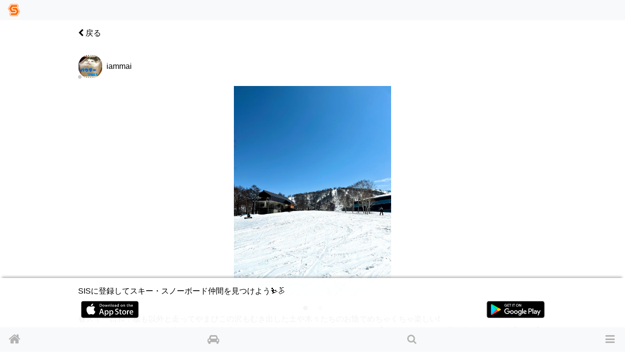

--- FILE ---
content_type: text/html; charset=utf-8
request_url: https://www.singinthesnow.net/@iammai/comments/686609
body_size: 10885
content:
<!DOCTYPE html><html lang='ja'><head><script async='' data-ad-client='ca-pub-6966797141547602' src='https://pagead2.googlesyndication.com/pagead/js/adsbygoogle.js'></script><script async='' src='https://www.googletagmanager.com/gtag/js?id=AW-1039389023'></script>
<script>
  window.dataLayer = window.dataLayer || [];
  function gtag(){dataLayer.push(arguments);}
  gtag('js', new Date());
  gtag('config', 'AW-1039389023');
  
  // Twitterピクセルコード
  !function(e,t,n,s,u,a){e.twq||(s=e.twq=function(){s.exe?s.exe.apply(s,arguments):s.queue.push(arguments); },s.version='1.1',s.queue=[],u=t.createElement(n),u.async=!0,u.src='https://static.ads-twitter.com/uwt.js',
  a=t.getElementsByTagName(n)[0],a.parentNode.insertBefore(u,a))}(window,document,'script');
  twq('config','o55fm');
</script><noscript><img height='1' src='https://www.facebook.com/tr?id=2463168007285025&amp;ev=PageView&amp;noscript=1' style='display:none' width='1'></noscript><title>iammaiさんのコメント | スキー・スノーボードコミュニティ SIS</title><link href="https://www.singinthesnow.net/@iammai/comments/686609" rel="canonical" /><meta charset="utf-8"><meta name="csrf-param" content="authenticity_token" />
<meta name="csrf-token" content="93jQSk1wZ0QL7LNQ0Y3vxn9Ch4C1vOuDOuIwpzzdzCOLsTrc9NQl6tqsSModWfQ1VawtTd5/TvnX5LGM+QEz4g==" /><script type="application/ld+json" data-turbolinks-track="reload">{"type":"WebSite","name":"スキー・スノーボードコミュニティ SIS","url":"https://www.singinthesnow.net/","@context":"https://schema.org","@type":"WebSite"}</script><meta content='width=device-width, initial-scale=1.0, shrink-to-fit=no, maximum-scale=1.0, user-scalable=no' name='viewport'><meta content='comments' name='controller_name'><meta content='show' name='action_name'><meta content='e4318k9kat1rrcgo8gxa5s5vtz62bv' name='facebook-domain-verification'><link rel="alternate" hreflang="x-default" href="https://www.singinthesnow.net/@iammai/comments/686609"></link><link rel="alternate" hreflang="en" href="https://www.singinthesnow.net/@iammai/comments/686609?hl=en"></link><link rel="alternate" hreflang="ja" href="https://www.singinthesnow.net/@iammai/comments/686609?hl=ja"></link><link href='/apple-touch-icon-57x57.png' rel='apple-touch-icon-precomosed' sizes='57x57' type='image/png'><link href='/apple-touch-icon-76x76.png' rel='apple-touch-icon-precomosed' sizes='76x76' type='image/png'><link href='/apple-touch-icon-72x72.png' rel='apple-touch-icon-precomosed' sizes='72x72' type='image/png'><link href='/apple-touch-icon-114x114.png' rel='apple-touch-icon-precomosed' sizes='114x114' type='image/png'><link href='/apple-touch-icon-120x120.png' rel='apple-touch-icon-precomosed' sizes='120x120' type='image/png'><link href='/apple-touch-icon-144x144.png' rel='apple-touch-icon-precomosed' sizes='144x144' type='image/png'><link href='/apple-touch-icon-152x152.png' rel='apple-touch-icon-precomosed' sizes='152x152' type='image/png'><link href='/apple-touch-icon-180x180.png' rel='apple-touch-icon-precomosed' sizes='180x180' type='image/png'><link href='/apple-touch-icon-57x57.png' rel='apple-touch-icon' sizes='57x57' type='image/png'><link href='/apple-touch-icon-72x72.png' rel='apple-touch-icon' sizes='72x72' type='image/png'><link href='/apple-touch-icon-76x76.png' rel='apple-touch-icon' sizes='76x76' type='image/png'><link href='/apple-touch-icon-114x114.png' rel='apple-touch-icon' sizes='114x114' type='image/png'><link href='/apple-touch-icon-120x120.png' rel='apple-touch-icon' sizes='120x120' type='image/png'><link href='/apple-touch-icon-144x144.png' rel='apple-touch-icon' sizes='144x144' type='image/png'><link href='/apple-touch-icon-152x152.png' rel='apple-touch-icon' sizes='152x152' type='image/png'><link href='/apple-touch-icon-180x180.png' rel='apple-touch-icon' sizes='180x180' type='image/png'><meta content='スキー・スノーボードコミュニティ SIS' property='og:site_name'><meta content='225536097468679' property='fb:app_id'><meta content='app-id=1456704688' name='apple-itunes-app'><meta content='1456704688' name='al:ios:app_store_id'><meta content='スキー・スノーボードコミュニティ SIS' name='al:ios:app_name'><meta content='net.digitalsquad.sis' name='al:android:package'><meta content='スキー・スノーボードコミュニティ SIS' name='al:android:app_name'><meta content='@SINGINTHESNOW' name='twitter:site'><meta content='JP' name='twitter:app:country'><meta content='スキー・スノーボードコミュニティ SIS' name='twitter:app:name:iphone'><meta content='1456704688' name='twitter:app:id:iphone'><meta content='スキー・スノーボードコミュニティ SIS' name='twitter:app:name:googleplay'><meta content='net.digitalsquad.sis' name='twitter:app:id:googleplay'><meta content='iammaiさんのコメント' property='og:title'><meta content='website' property='og:type'><meta content='https://www.singinthesnow.net/@iammai/comments/686609' property='og:url'><meta content='春スキー日和！板も以外と走ってやまびこの沢もむき出した土や木々たちのお陰でめちゃくちゃ楽しい❗️  

以前からお会いしたかった方々と現地初合流❗️ピザぱーちー🍕に参加させて頂ける事に😊テリヤキチキンと野沢菜のピザ美味過ぎた😂 野沢温泉は美味しいご飯多くていつもご機嫌✨

レベル違いの方々で、色んな驚きをいただけて本当楽しい1日に✨　

飯山駅近くのご飯屋さんGOOD MOUNTAINS も美味しかった❗️
久しぶりの料理人に出会えたりと、嬉しい事がたくさんあった日曜日でした😊' property='og:description'><meta content='https://cdn.singinthesnow.net/public/comments/media/26fade823015eedfeda7f83802662423/M0w540.heic' property='og:image'><meta content='456' property='og:image:width'><meta content='458' property='og:image:height'><meta content='summary_large_image' name='twitter:card'><meta content='春スキー日和！板も以外と走ってやまびこの沢もむき出した土や木々たちのお陰でめちゃくちゃ楽しい❗️  

以前からお会いしたかった方々と...' name='twitter:title'><meta content='https://cdn.singinthesnow.net/public/comments/media/26fade823015eedfeda7f83802662423/M0w540.heic' name='twitter:image'><meta content='104962760' name='twitter:creator:id'><meta content='iammaiさんのコメント 春スキー日和！板も以外と走ってやまびこの沢もむき出した土や木々たちのお陰でめちゃくちゃ楽しい❗️  

以前からお会いしたかった方々と現地初合流❗️ピザぱーちー🍕に参加させて頂ける事に😊テリヤキチキンと野沢菜のピザ美味過ぎた😂 野沢温泉は美味しいご飯多くていつもご機嫌✨

レベル違いの方々で、色んな驚きをいただけて本当楽しい1日に✨　

飯山駅近くのご飯屋さんGO...' name='twitter:description'><script crossorigin='anonymous' src='https://kit.fontawesome.com/a6120fd6fe.js'></script>
<link rel="stylesheet" media="all" href="/assets/application-9cbab5d8158c4c58b10a5d4059e96f46114bd6b71cdd52676f4e5add03628213.css" data-turbolinks-track="reload" /><link href='https://fonts.googleapis.com' rel='preconnect'><link href='https://fonts.googleapis.com/css2?family=Material+Symbols+Outlined:opsz,wght,FILL,GRAD@20..48,100..700,0..1,-50..200' rel='stylesheet'><link crossorigin='' href='https://fonts.gstatic.com' rel='preconnect'><link href='https://fonts.googleapis.com/css?family=Material+Icons' rel='stylesheet'><link rel="stylesheet" media="screen" href="/assets/non-app-f09c5e1e16b34aa9002008790975428914f65cf319e55bade33389139f4da116.css" /><link rel="stylesheet" media="screen" href="/assets/dark-76446658edc4db7b78a7b612f8da392bfa631714c549017272f53aed1dbfc479.css" /><link rel="stylesheet" media="screen" href="/assets/visitors-9b95b1f7c8df7c07df272818ddfaa2ea6a65f978ea94a491e710a3764505a8b5.css" /><script src="/assets/application-9352ed6da372ccc2fe6d810dcdff33c30ec90354db692853ddb4e0c7ff109dee.js" data-turbolinks-track="reload"></script><script src="https://cdn.jsdelivr.net/npm/js-cookie@2/src/js.cookie.min.js"></script><script src='https://js.stripe.com/v3/'></script>
<script src='https://cdn.jsdelivr.net/npm/vanilla-lazyload@12.4.0/dist/lazyload.min.js'></script>
<script>
  const showAdvertisement = async function(elementId = '#advertisement'){
    const response = await fetch(`/advertisement.js`)
    .then((response)=> {
      return response.text();
    })
    .then((html)=> {
      $(elementId).prepend(html)
      var lazyLoadInstance = new LazyLoad({ elements_selector: ".lazy" });
lazyLoadInstance.update();

    });
  }
</script>
<script src="/assets/advertisements-fc7e4cf9f0ca63f2e9eb75f100ee8936dd5a922f289c426ef8e97d3d17f9a482.js"></script></head><body id='comments_show'><main id='main'><div class='spinner' id='whole-spinner'></div><div class='container pt-default'><div class='d-flex justify-content-between align-items-center'><a class="link-inherit" style="width: 4em" href="/@iammai"><i class="fa fa-chevron-left"></i> 戻る</a><div style='width: 4em'></div></div></div><a class='internal-link' id='686609'></a><div class='comment position-relative pt-3 ' id='comment_686609'><div class='container py-default d-flex align-items-center justify-content-between'><a class="link-inherit" href="/@iammai"><div class='d-table-cell'><div class="position-relative"><span class="last-access-icon last-access-30days last-access-icon-absolute"></span><div class="user-avator-wrapper"><img class="user-avator lazy" height="50px" width="50px" data-src="https://cdn.singinthesnow.net/users/33913/images/avator_DA26E332-7C11-40BE-8950-E900F9635C91.jpeg" src="" /></div></div></div><div class='d-table-cell pl-2 align-middle'><div class='ellipsis' data-content='nickname'>iammai</div></div>
</a><div class='text-right text-nowrap'></div></div><div class='slick-images mb-2' id='slick_686609mDT4sfKrLpewPzcu'><div class='slick-image align-middle'><img data-src="https://cdn.singinthesnow.net/public/comments/media/26fade823015eedfeda7f83802662423/M0w540.heic" data-srcset="https://cdn.singinthesnow.net/public/comments/media/26fade823015eedfeda7f83802662423/M0w540.heic 540w,https://cdn.singinthesnow.net/public/comments/media/26fade823015eedfeda7f83802662423/M0w750.heic 750w,https://cdn.singinthesnow.net/public/comments/media/26fade823015eedfeda7f83802662423/M0w1080.heic 1080w" class="lazy comment_image" onclick="toggleFullscreen(this)" src="https://cdn.singinthesnow.net/public/comments/media/26fade823015eedfeda7f83802662423/M0w540.heic" /></div><div class='slick-image align-middle'><img data-src="https://cdn.singinthesnow.net/public/comments/media/26fade823015eedfeda7f83802662423/M1w540.heic" data-srcset="https://cdn.singinthesnow.net/public/comments/media/26fade823015eedfeda7f83802662423/M1w540.heic 540w,https://cdn.singinthesnow.net/public/comments/media/26fade823015eedfeda7f83802662423/M1w750.heic 750w,https://cdn.singinthesnow.net/public/comments/media/26fade823015eedfeda7f83802662423/M1w1080.heic 1080w,https://cdn.singinthesnow.net/public/comments/media/26fade823015eedfeda7f83802662423/M1w1440.heic 1440w" class="lazy comment_image" onclick="toggleFullscreen(this)" src="https://cdn.singinthesnow.net/public/comments/media/26fade823015eedfeda7f83802662423/M1w540.heic" /></div></div><div id='slick_686609mDT4sfKrLpewPzcu_dots'></div><script>
  slickImage("#slick_686609mDT4sfKrLpewPzcu")
</script>
<div class='container comment-detail position-relative'><div class='d-flex justify-content-between align-items-center'></div><input class='omit-toggle d-none' id='omit-toggle-686609' type='checkbox'>
<label class='omit-toggle-label' data-less='折りたたむ' data-more='続きを読む' for='omit-toggle-686609' id='omit-toggle-label-686609'></label><div class='omittable' data-commentable-type='User' data-content-id='686609' data-ellipsis='true' id='omittable-686609'><div>春スキー日和！板も以外と走ってやまびこの沢もむき出した土や木々たちのお陰でめちゃくちゃ楽しい❗️  </div>

<div>以前からお会いしたかった方々と現地初合流❗️ピザぱーちー🍕に参加させて頂ける事に😊テリヤキチキンと野沢菜のピザ美味過ぎた😂 野沢温泉は美味しいご飯多くていつもご機嫌✨</div>

<div>レベル違いの方々で、色んな驚きをいただけて本当楽しい1日に✨　</div>

<div>飯山駅近くのご飯屋さんGOOD MOUNTAINS も美味しかった❗️
<br />久しぶりの料理人に出会えたりと、嬉しい事がたくさんあった日曜日でした😊</div><div class='content-datetime text-right'><a class="text-muted" title="iammaiさんのコメント" href="/@iammai/comments/686609"><time datetime="2023-04-04T13:07:16+09:00">3年弱前</time></a></div></div></div><a class='comments-link' id='comment-reactions-686609'></a><div class='container comment-reactions'><div class='d-flex justify-content-start align-items-center btn-group ml-ngtv'><a id="comment_like_686609" class="btn link-inherit text-center " data-remote="true" rel="nofollow" data-method="put" href="/comments/686609/vote?resource=Comment"><div class='btn-comment-reaction'><i class="fa fa-heart mr-1"></i><span class='votes_count'>15</span></div><div class='font-07em'>いいね</div></a><a class="btn link-inherit" href="/comments/686609/likes"><div class='btn-comment-reaction'><i class="fa fa-user"></i><i class="fa fa-heart icon-additional-inherit icon-additional-heart-inherit"></i></div><div class='font-07em'>ユーザー</div></a><a class="link-inherit btn comment-link" href="/@iammai/comments/686609#comment-reactions-686609"><i class="fa fa-comment mr-1 btn-comment-reaction-comment"></i><span id="comments-count-686609"></span><div class="font-07em">コメント</div></a><div class="text-center"><span onclick="navigatorShare(`https://www.singinthesnow.net/@iammai/comments/686609`, `春スキー日和！板も以外と走ってやまびこの沢もむき出した土や木々たちのお陰でめちゃくちゃ楽しい❗️  

以前からお会いしたかった方々と現地初合流❗️ピザぱーちー🍕に参加させて頂ける事に😊テリヤキチキンと野沢菜のピザ美味過ぎた😂 野沢温泉は美味しいご飯多くていつもご機嫌✨

レベル違いの方々で、色んな驚きをいただけて本当楽しい1日に✨　

飯山駅近くのご飯屋さんGOOD MOUNTAINS も美味しかった❗️
久しぶりの料理人に出会えたりと、嬉しい事がたくさんあった日曜日でした😊`, `iammaiさんのコメント`)" class="btn social-share "><span class="material-icons ">ios_share</span></span><div class="font-07em social-share-text">シェア</div></div></div><div class='ml-ngtv' id='comment_form_686609'></div></div></div><div class='comment_comments position-relative' id='comment_card_686609' role='tabpanel'></div><div class='mx-auto'><ins class='adsbygoogle ' data-ad-client='ca-pub-6966797141547602' data-ad-format='auto' data-ad-slot='5145522668' data-full-width-responsive='true' style='display:block'></ins>
<script>
  $(document).on('turbolinks:load', function() {
    (adsbygoogle = window.adsbygoogle || []).push({});
  })
</script>
</div><script>
  ellipsisIfContentOverflow("omittable-686609")
</script>


<div class='mx-auto'><ins class='adsbygoogle ' data-ad-client='ca-pub-6966797141547602' data-ad-format='auto' data-ad-slot='5145522668' data-full-width-responsive='true' style='display:block'></ins>
<script>
  $(document).on('turbolinks:load', function() {
    (adsbygoogle = window.adsbygoogle || []).push({});
  })
</script>
</div><div class='mt-3 container border-top text-center pt-3'>注目の投稿</div><div class='endless' id='timeline'><a class='internal-link' id='857291'></a><div class='comment position-relative pt-3 ' id='comment_857291'><div class='container py-default d-flex align-items-center justify-content-between'><a class="link-inherit" href="/@812m812m"><div class='d-table-cell'><div class="position-relative"><span class="last-access-icon last-access-latest last-access-icon-absolute"></span><div class="user-avator-wrapper"><img class="user-avator lazy" height="50px" width="50px" data-src="https://cdn.singinthesnow.net/users/26947/images/avator_F39CFCB0-591A-4660-A9D7-20B00D90E2C6.jpeg" src="" /></div></div></div><div class='d-table-cell pl-2 align-middle'><div class='ellipsis' data-content='nickname'>sou</div></div>
</a><div class='text-right text-nowrap'></div></div><div class='slick-images mb-2' id='slick_857291aWY8rCSto9twJSEC'><div class='slick-image align-middle'><video controls muted playsinline preload='none' class='comment-video lazy'><source data-src='https://video.singinthesnow.net/comments/media/afc09e0ab4e023f82531f9696fbda602/M0.webm#t=0.001' type='video/webm'><source data-src='https://video.singinthesnow.net/comments/media/afc09e0ab4e023f82531f9696fbda602/M0.mp4#t=0.001' type='video/mp4'></video></div></div><div id='slick_857291aWY8rCSto9twJSEC_dots'></div><script>
  slickImage("#slick_857291aWY8rCSto9twJSEC")
</script>
<div class='container comment-detail position-relative'><div class='d-flex justify-content-between align-items-center'><a class="link-inherit" href="/gelandes/Kawaba%20Ski%20Resort"><i class="fa fa-map-marker text-primary mr-2"></i>Kawaba Ski Resort</a></div><input class='omit-toggle d-none' id='omit-toggle-857291' type='checkbox'>
<label class='omit-toggle-label' data-less='折りたたむ' data-more='続きを読む' for='omit-toggle-857291' id='omit-toggle-label-857291'></label><div class='omittable' data-commentable-type='User' data-content-id='857291' data-ellipsis='true' id='omittable-857291'><div>2926.1.26(月)
<br />雪の予報に期待して、川場スキー場へ行ってまいりました✨
<br />　
<br />朝は頑張って早起き♪
<br />オフピス腕章&amp;ココヘリも身につけて、
<br />期待通りの良い感触の新雪を満喫できました☺️</div><div class='content-datetime text-right'><a class="text-muted" title="souさんのコメント" href="/@812m812m/comments/857291"><time datetime="2026-01-27T22:37:09+09:00">2日前</time></a></div></div></div><a class='comments-link' id='comment-reactions-857291'></a><div class='container comment-reactions'><div class='d-flex justify-content-start align-items-center btn-group ml-ngtv'><a id="comment_like_857291" class="btn link-inherit text-center " data-remote="true" rel="nofollow" data-method="put" href="/comments/857291/vote?resource=Comment"><div class='btn-comment-reaction'><i class="fa fa-heart mr-1"></i><span class='votes_count'>36</span></div><div class='font-07em'>いいね</div></a><a class="btn link-inherit" href="/comments/857291/likes"><div class='btn-comment-reaction'><i class="fa fa-user"></i><i class="fa fa-heart icon-additional-inherit icon-additional-heart-inherit"></i></div><div class='font-07em'>ユーザー</div></a><a class="link-inherit btn comment-link" href="/@812m812m/comments/857291#comment-reactions-857291"><i class="fa fa-comment mr-1 btn-comment-reaction-comment"></i><span id="comments-count-857291">2</span><div class="font-07em">コメント</div></a><div class="text-center"><span onclick="navigatorShare(`https://www.singinthesnow.net/@812m812m/comments/857291`, `2926.1.26(月)
雪の予報に期待して、川場スキー場へ行ってまいりました✨
　
朝は頑張って早起き♪
オフピス腕章&amp;ココヘリも身につけて、
期待通りの良い感触の新雪を満喫できました☺️`, `souさんのコメント`)" class="btn social-share "><span class="material-icons ">ios_share</span></span><div class="font-07em social-share-text">シェア</div></div></div><div class='ml-ngtv' id='comment_form_857291'></div></div></div><div class='comment_comments position-relative' id='comment_card_857291' role='tabpanel'><a class='internal-link' id='857302'></a><div class='comment position-relative pt-3 ' id='comment_857302'><div class='container py-default d-flex align-items-center justify-content-between'><a class="link-inherit" href="/@ucci"><div class='d-table-cell'><div class="position-relative"><span class="last-access-icon last-access-24hours last-access-icon-absolute"></span><div class="user-avator-wrapper"><img class="user-avator lazy" height="50px" width="50px" data-src="https://cdn.singinthesnow.net/users/14370/images/avator_2016021710310000-1.jpg" src="" /></div></div></div><div class='d-table-cell pl-2 align-middle'><div class='ellipsis' data-content='nickname'>うちだ</div></div>
</a><div class='text-right text-nowrap'></div></div><div class='container comment-detail position-relative'><div class='d-flex justify-content-between align-items-center'></div><input class='omit-toggle d-none' id='omit-toggle-857302' type='checkbox'>
<label class='omit-toggle-label' data-less='折りたたむ' data-more='続きを読む' for='omit-toggle-857302' id='omit-toggle-label-857302'></label><div class='omittable' data-commentable-type='Comment' data-content-id='857302' data-ellipsis='false' id='omittable-857302'><div>新雪☃️裏山鹿ぁぁぁぁあああ😢
<br />めっちゃフワフワの
<br />軽ぅぃぃぃぃねぇ〜〜😏
<br />って感じのパウダーで楽しそう✨️
<br />　
<br />そしていつも思うのは
<br />ツリーを上手く滑り抜けてますよね🌲🏂️🌲
<br />　
<br />先日の初滑りにてそれっぽい所に行ったら背の低い木にぶつかって木の味を味わって来ました😝ﾏｽﾞｲ</div><div class='content-datetime text-right'><a class="text-muted" title="うちださんのコメント" href="/@ucci/comments/857302"><time datetime="2026-01-27T23:01:35+09:00">2日前</time></a></div></div></div><a class='comments-link' id='comment-reactions-857302'></a><div class='container comment-reactions'><div class='d-flex justify-content-start align-items-center btn-group ml-ngtv'><a id="comment_like_857302" class="btn link-inherit text-center " data-remote="true" rel="nofollow" data-method="put" href="/comments/857302/vote?resource=Comment"><div class='btn-comment-reaction'><i class="fa fa-heart mr-1"></i><span class='votes_count'>1</span></div><div class='font-07em'>いいね</div></a><a class="btn link-inherit" href="/comments/857302/likes"><div class='btn-comment-reaction'><i class="fa fa-user"></i><i class="fa fa-heart icon-additional-inherit icon-additional-heart-inherit"></i></div><div class='font-07em'>ユーザー</div></a><a class="link-inherit btn comment-link" data-toggle="collapse" href="#comment_card_857302"><i class="fa fa-comment mr-1 btn-comment-reaction-comment"></i><span id="comments-count-857302">1</span><div class="font-07em">コメント</div></a></div><div class='ml-ngtv' id='comment_form_857302'></div></div></div><a class="show-replies d-flex align-items-center btn-min-height ml-def text-light" data-toggle="collapse" aria-expanded="false" href="#comment_card_857302"><i class="fa fa-chevron-down mr-1"></i>コメントを表示</a>
<div class='collapse comment_comments position-relative reply-comments' id='comment_card_857302' role='tabpanel'><a class='internal-link' id='857314'></a><div class='comment position-relative pt-3 ' id='comment_857314'><div class='container py-default d-flex align-items-center justify-content-between'><a class="link-inherit" href="/@812m812m"><div class='d-table-cell'><div class="position-relative"><span class="last-access-icon last-access-latest last-access-icon-absolute"></span><div class="user-avator-wrapper"><img class="user-avator lazy" height="50px" width="50px" data-src="https://cdn.singinthesnow.net/users/26947/images/avator_F39CFCB0-591A-4660-A9D7-20B00D90E2C6.jpeg" src="" /></div></div></div><div class='d-table-cell pl-2 align-middle'><div class='ellipsis' data-content='nickname'>sou</div></div>
</a><div class='text-right text-nowrap'></div></div><div class='container comment-detail position-relative'><div class='d-flex justify-content-between align-items-center'></div><input class='omit-toggle d-none' id='omit-toggle-857314' type='checkbox'>
<label class='omit-toggle-label' data-less='折りたたむ' data-more='続きを読む' for='omit-toggle-857314' id='omit-toggle-label-857314'></label><div class='omittable' data-commentable-type='Comment' data-content-id='857314' data-ellipsis='false' id='omittable-857314'><div>この日は気温も低くて軽い雪でした✨
<br />ツリー撮る時は良く写るようにより頑張って滑ってます♪
<br />　
<br />ぶつかると痛いですよね💦
<br />僕も気をつけて滑りたいと思います。。😅</div><div class='content-datetime text-right'><a class="text-muted" title="souさんのコメント" href="/@812m812m/comments/857314"><time datetime="2026-01-27T23:45:32+09:00">2日前</time></a></div></div></div><a class='comments-link' id='comment-reactions-857314'></a><div class='container comment-reactions'><div class='d-flex justify-content-start align-items-center btn-group ml-ngtv'><a id="comment_like_857314" class="btn link-inherit text-center " data-remote="true" rel="nofollow" data-method="put" href="/comments/857314/vote?resource=Comment"><div class='btn-comment-reaction'><i class="fa fa-heart mr-1"></i><span class='votes_count'>1</span></div><div class='font-07em'>いいね</div></a><a class="btn link-inherit" href="/comments/857314/likes"><div class='btn-comment-reaction'><i class="fa fa-user"></i><i class="fa fa-heart icon-additional-inherit icon-additional-heart-inherit"></i></div><div class='font-07em'>ユーザー</div></a><a class="link-inherit btn comment-link" data-toggle="collapse" href="#comment_card_857314"><i class="fa fa-comment mr-1 btn-comment-reaction-comment"></i><span id="comments-count-857314"></span><div class="font-07em">コメント</div></a></div><div class='ml-ngtv' id='comment_form_857314'></div></div></div><div class='collapse comment_comments position-relative reply-comments' id='comment_card_857314' role='tabpanel'></div><div class='mx-auto'><ins class='adsbygoogle ' data-ad-client='ca-pub-6966797141547602' data-ad-format='auto' data-ad-slot='5145522668' data-full-width-responsive='true' style='display:block'></ins>
<script>
  $(document).on('turbolinks:load', function() {
    (adsbygoogle = window.adsbygoogle || []).push({});
  })
</script>
</div><script>
  ellipsisIfContentOverflow("omittable-857314")
</script>

</div><div class='mx-auto'><ins class='adsbygoogle ' data-ad-client='ca-pub-6966797141547602' data-ad-format='auto' data-ad-slot='5145522668' data-full-width-responsive='true' style='display:block'></ins>
<script>
  $(document).on('turbolinks:load', function() {
    (adsbygoogle = window.adsbygoogle || []).push({});
  })
</script>
</div><script>
  ellipsisIfContentOverflow("omittable-857302")
</script>

</div><script>
  ellipsisIfContentOverflow("omittable-857291")
</script>

<a class='internal-link' id='857143'></a><div class='comment position-relative pt-3 ' id='comment_857143'><div class='container py-default d-flex align-items-center justify-content-between'><a class="link-inherit" href="/@tagu1978"><div class='d-table-cell'><div class="position-relative"><span class="last-access-icon last-access-latest last-access-icon-absolute"></span><div class="user-avator-wrapper"><img class="user-avator lazy" height="50px" width="50px" data-src="https://cdn.singinthesnow.net/users/16354/images/avator_DSC_1084.jpg" src="" /></div></div></div><div class='d-table-cell pl-2 align-middle'><div class='ellipsis' data-content='nickname'>グッチー</div></div>
</a><div class='text-right text-nowrap'></div></div><div class='slick-images mb-2' id='slick_857143F46F1hWEHHusAPok'><div class='slick-image align-middle'><video controls muted playsinline preload='none' class='comment-video lazy'><source data-src='https://video.singinthesnow.net/comments/media/a1b836fcee581759bf4d60c027486b2f/M0.webm#t=0.001' type='video/webm'><source data-src='https://video.singinthesnow.net/comments/media/a1b836fcee581759bf4d60c027486b2f/M0.mp4#t=0.001' type='video/mp4'></video></div></div><div id='slick_857143F46F1hWEHHusAPok_dots'></div><script>
  slickImage("#slick_857143F46F1hWEHHusAPok")
</script>
<div class='container comment-detail position-relative'><div class='d-flex justify-content-between align-items-center'><a class="link-inherit" href="/gelandes/Santa%20Presents%20Park%20Maros"><i class="fa fa-map-marker text-primary mr-2"></i>Santa Presents Park Maros</a></div><input class='omit-toggle d-none' id='omit-toggle-857143' type='checkbox'>
<label class='omit-toggle-label' data-less='折りたたむ' data-more='続きを読む' for='omit-toggle-857143' id='omit-toggle-label-857143'></label><div class='omittable' data-commentable-type='User' data-content-id='857143' data-ellipsis='true' id='omittable-857143'><div>2026/1/27
<br />カミカミバーン</div><div class='content-datetime text-right'><a class="text-muted" title="グッチーさんのコメント" href="/@tagu1978/comments/857143"><time datetime="2026-01-27T13:30:04+09:00">3日前</time></a></div></div></div><a class='comments-link' id='comment-reactions-857143'></a><div class='container comment-reactions'><div class='d-flex justify-content-start align-items-center btn-group ml-ngtv'><a id="comment_like_857143" class="btn link-inherit text-center " data-remote="true" rel="nofollow" data-method="put" href="/comments/857143/vote?resource=Comment"><div class='btn-comment-reaction'><i class="fa fa-heart mr-1"></i><span class='votes_count'>16</span></div><div class='font-07em'>いいね</div></a><a class="btn link-inherit" href="/comments/857143/likes"><div class='btn-comment-reaction'><i class="fa fa-user"></i><i class="fa fa-heart icon-additional-inherit icon-additional-heart-inherit"></i></div><div class='font-07em'>ユーザー</div></a><a class="link-inherit btn comment-link" href="/@tagu1978/comments/857143#comment-reactions-857143"><i class="fa fa-comment mr-1 btn-comment-reaction-comment"></i><span id="comments-count-857143">2</span><div class="font-07em">コメント</div></a><div class="text-center"><span onclick="navigatorShare(`https://www.singinthesnow.net/@tagu1978/comments/857143`, `2026/1/27
カミカミバーン`, `グッチーさんのコメント`)" class="btn social-share "><span class="material-icons ">ios_share</span></span><div class="font-07em social-share-text">シェア</div></div></div><div class='ml-ngtv' id='comment_form_857143'></div></div></div><div class='comment_comments position-relative' id='comment_card_857143' role='tabpanel'><a class='internal-link' id='857172'></a><div class='comment position-relative pt-3 ' id='comment_857172'><div class='container py-default d-flex align-items-center justify-content-between'><a class="link-inherit" href="/@ucci"><div class='d-table-cell'><div class="position-relative"><span class="last-access-icon last-access-24hours last-access-icon-absolute"></span><div class="user-avator-wrapper"><img class="user-avator lazy" height="50px" width="50px" data-src="https://cdn.singinthesnow.net/users/14370/images/avator_2016021710310000-1.jpg" src="" /></div></div></div><div class='d-table-cell pl-2 align-middle'><div class='ellipsis' data-content='nickname'>うちだ</div></div>
</a><div class='text-right text-nowrap'></div></div><div class='container comment-detail position-relative'><div class='d-flex justify-content-between align-items-center'></div><input class='omit-toggle d-none' id='omit-toggle-857172' type='checkbox'>
<label class='omit-toggle-label' data-less='折りたたむ' data-more='続きを読む' for='omit-toggle-857172' id='omit-toggle-label-857172'></label><div class='omittable' data-commentable-type='Comment' data-content-id='857172' data-ellipsis='false' id='omittable-857172'><div>相変わらず
<br />美しい滑りですね✨️🏂️✨️</div><div class='content-datetime text-right'><a class="text-muted" title="うちださんのコメント" href="/@ucci/comments/857172"><time datetime="2026-01-27T15:41:38+09:00">3日前</time></a></div></div></div><a class='comments-link' id='comment-reactions-857172'></a><div class='container comment-reactions'><div class='d-flex justify-content-start align-items-center btn-group ml-ngtv'><a id="comment_like_857172" class="btn link-inherit text-center " data-remote="true" rel="nofollow" data-method="put" href="/comments/857172/vote?resource=Comment"><div class='btn-comment-reaction'><i class="fa fa-heart mr-1"></i><span class='votes_count'>1</span></div><div class='font-07em'>いいね</div></a><a class="btn link-inherit" href="/comments/857172/likes"><div class='btn-comment-reaction'><i class="fa fa-user"></i><i class="fa fa-heart icon-additional-inherit icon-additional-heart-inherit"></i></div><div class='font-07em'>ユーザー</div></a><a class="link-inherit btn comment-link" data-toggle="collapse" href="#comment_card_857172"><i class="fa fa-comment mr-1 btn-comment-reaction-comment"></i><span id="comments-count-857172">1</span><div class="font-07em">コメント</div></a></div><div class='ml-ngtv' id='comment_form_857172'></div></div></div><a class="show-replies d-flex align-items-center btn-min-height ml-def text-light" data-toggle="collapse" aria-expanded="false" href="#comment_card_857172"><i class="fa fa-chevron-down mr-1"></i>コメントを表示</a>
<div class='collapse comment_comments position-relative reply-comments' id='comment_card_857172' role='tabpanel'><a class='internal-link' id='857177'></a><div class='comment position-relative pt-3 ' id='comment_857177'><div class='container py-default d-flex align-items-center justify-content-between'><a class="link-inherit" href="/@tagu1978"><div class='d-table-cell'><div class="position-relative"><span class="last-access-icon last-access-latest last-access-icon-absolute"></span><div class="user-avator-wrapper"><img class="user-avator lazy" height="50px" width="50px" data-src="https://cdn.singinthesnow.net/users/16354/images/avator_DSC_1084.jpg" src="" /></div></div></div><div class='d-table-cell pl-2 align-middle'><div class='ellipsis' data-content='nickname'>グッチー</div></div>
</a><div class='text-right text-nowrap'></div></div><div class='container comment-detail position-relative'><div class='d-flex justify-content-between align-items-center'></div><input class='omit-toggle d-none' id='omit-toggle-857177' type='checkbox'>
<label class='omit-toggle-label' data-less='折りたたむ' data-more='続きを読む' for='omit-toggle-857177' id='omit-toggle-label-857177'></label><div class='omittable' data-commentable-type='Comment' data-content-id='857177' data-ellipsis='false' id='omittable-857177'><div>ありがとうございます😊
<br />そういっていただけると嬉しい
<br />です😆</div><div class='content-datetime text-right'><a class="text-muted" title="グッチーさんのコメント" href="/@tagu1978/comments/857177"><time datetime="2026-01-27T16:02:19+09:00">3日前</time></a></div></div></div><a class='comments-link' id='comment-reactions-857177'></a><div class='container comment-reactions'><div class='d-flex justify-content-start align-items-center btn-group ml-ngtv'><a id="comment_like_857177" class="btn link-inherit text-center " data-remote="true" rel="nofollow" data-method="put" href="/comments/857177/vote?resource=Comment"><div class='btn-comment-reaction'><i class="fa fa-heart mr-1"></i><span class='votes_count'>1</span></div><div class='font-07em'>いいね</div></a><a class="btn link-inherit" href="/comments/857177/likes"><div class='btn-comment-reaction'><i class="fa fa-user"></i><i class="fa fa-heart icon-additional-inherit icon-additional-heart-inherit"></i></div><div class='font-07em'>ユーザー</div></a><a class="link-inherit btn comment-link" data-toggle="collapse" href="#comment_card_857177"><i class="fa fa-comment mr-1 btn-comment-reaction-comment"></i><span id="comments-count-857177"></span><div class="font-07em">コメント</div></a></div><div class='ml-ngtv' id='comment_form_857177'></div></div></div><div class='collapse comment_comments position-relative reply-comments' id='comment_card_857177' role='tabpanel'></div><div class='mx-auto'><ins class='adsbygoogle ' data-ad-client='ca-pub-6966797141547602' data-ad-format='auto' data-ad-slot='5145522668' data-full-width-responsive='true' style='display:block'></ins>
<script>
  $(document).on('turbolinks:load', function() {
    (adsbygoogle = window.adsbygoogle || []).push({});
  })
</script>
</div><script>
  ellipsisIfContentOverflow("omittable-857177")
</script>

</div><div class='mx-auto'><ins class='adsbygoogle ' data-ad-client='ca-pub-6966797141547602' data-ad-format='auto' data-ad-slot='5145522668' data-full-width-responsive='true' style='display:block'></ins>
<script>
  $(document).on('turbolinks:load', function() {
    (adsbygoogle = window.adsbygoogle || []).push({});
  })
</script>
</div><script>
  ellipsisIfContentOverflow("omittable-857172")
</script>

</div><script>
  ellipsisIfContentOverflow("omittable-857143")
</script>

<a class='internal-link' id='857126'></a><div class='comment position-relative pt-3 ' id='comment_857126'><div class='container py-default d-flex align-items-center justify-content-between'><a class="link-inherit" href="/@a2-24_m1c1ey18"><div class='d-table-cell'><div class="position-relative"><span class="last-access-icon last-access-24hours last-access-icon-absolute"></span><div class="user-avator-wrapper"><img class="user-avator lazy" height="50px" width="50px" data-src="https://cdn.singinthesnow.net/users/37774/images/avator_B049171B-41BF-454A-8404-2A4B3D241F66.jpeg" src="" /></div></div></div><div class='d-table-cell pl-2 align-middle'><div class='ellipsis' data-content='nickname'>ayaka</div></div>
</a><div class='text-right text-nowrap'></div></div><div class='slick-images mb-2' id='slick_857126uu3XpYMChEyzigaq'><div class='slick-image align-middle'><img data-src="https://cdn.singinthesnow.net/public/comments/media/32536376eaa519cfe1834730d33fd77e/M0w540.jpg" data-srcset="https://cdn.singinthesnow.net/public/comments/media/32536376eaa519cfe1834730d33fd77e/M0w540.jpg 540w,https://cdn.singinthesnow.net/public/comments/media/32536376eaa519cfe1834730d33fd77e/M0w750.jpg 750w,https://cdn.singinthesnow.net/public/comments/media/32536376eaa519cfe1834730d33fd77e/M0w1080.jpg 1080w,https://cdn.singinthesnow.net/public/comments/media/32536376eaa519cfe1834730d33fd77e/M0w1440.jpg 1440w" class="lazy comment_image" onclick="toggleFullscreen(this)" src="https://cdn.singinthesnow.net/public/comments/media/32536376eaa519cfe1834730d33fd77e/M0w540.jpg" /></div><div class='slick-image align-middle'><img data-src="https://cdn.singinthesnow.net/public/comments/media/32536376eaa519cfe1834730d33fd77e/M1w540.jpg" data-srcset="https://cdn.singinthesnow.net/public/comments/media/32536376eaa519cfe1834730d33fd77e/M1w540.jpg 540w,https://cdn.singinthesnow.net/public/comments/media/32536376eaa519cfe1834730d33fd77e/M1w750.jpg 750w,https://cdn.singinthesnow.net/public/comments/media/32536376eaa519cfe1834730d33fd77e/M1w1080.jpg 1080w,https://cdn.singinthesnow.net/public/comments/media/32536376eaa519cfe1834730d33fd77e/M1w1440.jpg 1440w" class="lazy comment_image" onclick="toggleFullscreen(this)" src="https://cdn.singinthesnow.net/public/comments/media/32536376eaa519cfe1834730d33fd77e/M1w540.jpg" /></div></div><div id='slick_857126uu3XpYMChEyzigaq_dots'></div><script>
  slickImage("#slick_857126uu3XpYMChEyzigaq")
</script>
<div class='container comment-detail position-relative'><div class='d-flex justify-content-between align-items-center'><a class="link-inherit" href="/gelandes/Takawashi%20Snow%20Park"><i class="fa fa-map-marker text-primary mr-2"></i>Takawashi Snow Park</a></div><input class='omit-toggle d-none' id='omit-toggle-857126' type='checkbox'>
<label class='omit-toggle-label' data-less='折りたたむ' data-more='続きを読む' for='omit-toggle-857126' id='omit-toggle-label-857126'></label><div class='omittable' data-commentable-type='User' data-content-id='857126' data-ellipsis='true' id='omittable-857126'><div>今日は高鷲に来ましたぁ😆
<br />フカフカ雪で気持ち良いです☃️</div><div class='content-datetime text-right'><a class="text-muted" title="ayakaさんのコメント" href="/@a2-24_m1c1ey18/comments/857126"><time datetime="2026-01-27T12:10:57+09:00">3日前</time></a></div></div></div><a class='comments-link' id='comment-reactions-857126'></a><div class='container comment-reactions'><div class='d-flex justify-content-start align-items-center btn-group ml-ngtv'><a id="comment_like_857126" class="btn link-inherit text-center " data-remote="true" rel="nofollow" data-method="put" href="/comments/857126/vote?resource=Comment"><div class='btn-comment-reaction'><i class="fa fa-heart mr-1"></i><span class='votes_count'>28</span></div><div class='font-07em'>いいね</div></a><a class="btn link-inherit" href="/comments/857126/likes"><div class='btn-comment-reaction'><i class="fa fa-user"></i><i class="fa fa-heart icon-additional-inherit icon-additional-heart-inherit"></i></div><div class='font-07em'>ユーザー</div></a><a class="link-inherit btn comment-link" href="/@a2-24_m1c1ey18/comments/857126#comment-reactions-857126"><i class="fa fa-comment mr-1 btn-comment-reaction-comment"></i><span id="comments-count-857126"></span><div class="font-07em">コメント</div></a><div class="text-center"><span onclick="navigatorShare(`https://www.singinthesnow.net/@a2-24_m1c1ey18/comments/857126`, `今日は高鷲に来ましたぁ😆
フカフカ雪で気持ち良いです☃️`, `ayakaさんのコメント`)" class="btn social-share "><span class="material-icons ">ios_share</span></span><div class="font-07em social-share-text">シェア</div></div></div><div class='ml-ngtv' id='comment_form_857126'></div></div></div><div class='comment_comments position-relative' id='comment_card_857126' role='tabpanel'></div><div class='mx-auto'><ins class='adsbygoogle ' data-ad-client='ca-pub-6966797141547602' data-ad-format='auto' data-ad-slot='5145522668' data-full-width-responsive='true' style='display:block'></ins>
<script>
  $(document).on('turbolinks:load', function() {
    (adsbygoogle = window.adsbygoogle || []).push({});
  })
</script>
</div><script>
  ellipsisIfContentOverflow("omittable-857126")
</script>

</div><div id='comments_show_686609'><div class='pagination'><a class="endless-next" rel="next" href="/@iammai/comments/686609?page=2"></a></div></div>
<div class='position-fixed' style='bottom: 0'></div></main><footer id='shared-footer'><p class='text-center m-1' id='copyright'><a id="ds-logo" class="link-inherit text-hidden my-1" href="https://digital-squad.net/">DIGITAL SQUAD</a>&copy; DIGITAL SQUAD Co.,Ltd.</p><p class='center-one-line m-1 p-default'><span><a class="link-inherit" href="/privacy">プライバシーポリシー</a><a class="ml-3 link-inherit" href="/rules">利用規約</a><a class="ml-3 link-inherit" href="/advertising">SIS広告</a><a class="ml-3 link-inherit" href="/specified_commercial_transactions_act">特定商取引法に基づく表示</a></span></p></footer><div class='w-100' id='for-visitor'><div id='for-visitor-inner'>SISに登録してスキー・スノーボード仲間を見つけよう⛷️🏂<div class='my-2 d-flex justify-content-between'><a target="_blank" href="/app?platform=ios"><img width="120px" height="35px" class="app-store" src="/assets/app/app-store-25178aeef6eb6b83b96f5f2d004eda3bffbb37122de64afbaef7107b384a4132.svg" /></a><a target="_blank" href="/app?platform=android"><img width="120px" height="35px" class="app-store" src="/assets/app/google-play-00ff1bb43d0a271618cd1f626e0530c4e9efb344058b85744e569306c93ecc42.svg" /></a></div><div class='mt-1'></div></div></div><nav class='navbar fixed-top navbar-light bg-light' id='header-nav'><a class="nav-brand" href="/"><img height="25" width="25" src="/assets/simbol-8a54d50e0c61fdbfc0590d3c24ed66527e44185cc29f30bfc06bb06f3a540765.png" /></a></nav><div class='bottom-drawer fixed-bottom bg-light' data-content-id='' id='bottom-drawer' style='display: none'><button class='btn btn-block btn-sm btn-clear' id='drawer-toggler' onClick='toggleBottomDrawer()'><div class='drawer-toggler-icon'></div></button><div class='bottom-drawer-content' id='bottom-drawer-content'></div></div><div class='fixed-bottom' id='content-hider' onClick='hideBottomDrawer()'></div><div id='bottom-nav-wrap'></div><nav class='navbar fixed-bottom navbar-light bg-light' id='bottom-nav'><div class='fixed-bottom d-flex flex-row justify-content-between bg-light' id='bottom-buttons'><a title="スキー・スノーボードコミュニティ SIS" class="nav-icon icon-home" id="home-nav" href="/"><i class="fa fa-home"></i></a><a title="相乗り" class="nav-icon icon-car" id="ride-shares-nav" href="/ride_shares"><i class="fa fa-car"></i></a><a title="スキー・スノーボード仲間検索" class="nav-icon icon-search" id="users-nav" href="/users/search"><i class="fa fa-search"></i></a><button aria-controls='nav-main' aria-expanded='false' aria-label='Toggle navigation' class='navbar-toggler nav-icon' data-target='#nav-main' data-toggle='collapse' id='menu' type='button'><i class="fa fa-bars"></i></button></div><div class='collapse navbar-collapse' id='nav-main'><ul class='navbar-nav mr-auto mt-2 mt-md-0'><a class="nav-link link-nav-main link-nav-main-nosub" href="/users/sign_in"><i class="fa fa-sign-in"></i> ログイン・ユーザー登録</a><a class="nav-link link-nav-main link-nav-main-nosub" href="/ride_shares"><i class="fa fa-car"></i> スキー・スノーボード相乗り</a><a class="nav-link link-nav-main link-nav-main-nosub" href="/users/search"><i class="fa fa-search"></i> スキー・スノーボード仲間をさがす</a><li class='nav-item d-flex justify-content-between'><a class="d-block nav-link link-nav-main link-nav-main-nosub link-inherit nowrap" href="/lift_tickets"><i class="fa fa-ticket"></i> 割引リフト券</a></li><li class='nav-item'><a id="menu-sis-market" class="d-block link-nav-main link-inherit" data-toggle="collapse" aria-expanded="false" aria-controls="sis-market" href="#sis-market"><i class="fa fa-angle-down nav-link nav-expand-icon"></i> <span class="material-icons material-icon-menu">storefront</span>SISマーケット</a><div class='collapse' id='sis-market'><a class="dropdown-item link-nav-sub" href="/sellers">SISマーケット</a></div></li><li class='nav-item'><a class="nav-link link-nav-main link-nav-main-nosub link-inherit" data-turbolinks="false" href="/contact"><i class="fa fa-envelope"></i> お問い合わせ</a></li><a class="dropdown-item link-nav-sub" href="/privacy">プライバシーポリシー</a><a class="dropdown-item link-nav-sub" href="/rules">利用規約</a></ul></div></nav><noscript>JavaScriptを有効にして下さい</noscript><script>
  var loadNextPage = function(){
    var scrollToUp = false;
    var loadMargin = 150;
    if($('#comments_show_686609 > .pagination').length){
      $(window).scroll(function(){
        url = $("#comments_show_686609 > .pagination").find('.endless-next').attr('href');
        if (url){
          nextUrlMatch = url.search(window.location.pathname);
          if(scrollToUp){
            // 上に追加する場合
            let currentPosition = $(window).scrollTop();
            // var loadContent = currentPosition != 0 && currentPosition - loadMargin < 0;
            var loadContent = currentPosition - loadMargin < 0;
          }else{
            // 下に追加する場合
            var loadContent = $(window).scrollTop() > 0 && nextUrlMatch > -1 && url && $(window).scrollTop() > $(document).height() - $(window).height() - loadMargin;
          }
          if (loadContent) {
            $('#whole-spinner').show()
            $('#comments_show_686609 > .pagination').html('')
            $.getScript(url);
          };
        };
      });
      return $(window).scroll();
    };
  };
  
  $( document ).ready(function() {
    loadNextPage();
  });
</script>
<script>
  var myLazyLoad = new LazyLoad({elements_selector: ".lazy"});
</script>
<script src='https://www.gstatic.com/firebasejs/7.5.2/firebase-app.js'></script>
<script src='https://www.gstatic.com/firebasejs/7.5.2/firebase-analytics.js'></script>
<script>
  var firebaseConfig = {
    apiKey: "AIzaSyCWGVRSrXggpvv_fn7AfZCSISCBJHk85fI",
    authDomain: "sis-app-and-web.firebaseapp.com",
    databaseURL: "https://sis-app-and-web.firebaseio.com",
    projectId: "sis-app-and-web",
    storageBucket: "sis-app-and-web.appspot.com",
    messagingSenderId: "433052658016",
    appId: "1:433052658016:web:7134a09564d2a337465605",
    measurementId: "G-41NDMB5Q9L"
  };
  firebase.initializeApp(firebaseConfig);
  firebase.analytics().logEvent('page_view');
</script>
</body></html>

--- FILE ---
content_type: text/html; charset=utf-8
request_url: https://www.google.com/recaptcha/api2/aframe
body_size: 153
content:
<!DOCTYPE HTML><html><head><meta http-equiv="content-type" content="text/html; charset=UTF-8"></head><body><script nonce="uIFf56jsDI4H9hbP3wooRQ">/** Anti-fraud and anti-abuse applications only. See google.com/recaptcha */ try{var clients={'sodar':'https://pagead2.googlesyndication.com/pagead/sodar?'};window.addEventListener("message",function(a){try{if(a.source===window.parent){var b=JSON.parse(a.data);var c=clients[b['id']];if(c){var d=document.createElement('img');d.src=c+b['params']+'&rc='+(localStorage.getItem("rc::a")?sessionStorage.getItem("rc::b"):"");window.document.body.appendChild(d);sessionStorage.setItem("rc::e",parseInt(sessionStorage.getItem("rc::e")||0)+1);localStorage.setItem("rc::h",'1769729297710');}}}catch(b){}});window.parent.postMessage("_grecaptcha_ready", "*");}catch(b){}</script></body></html>